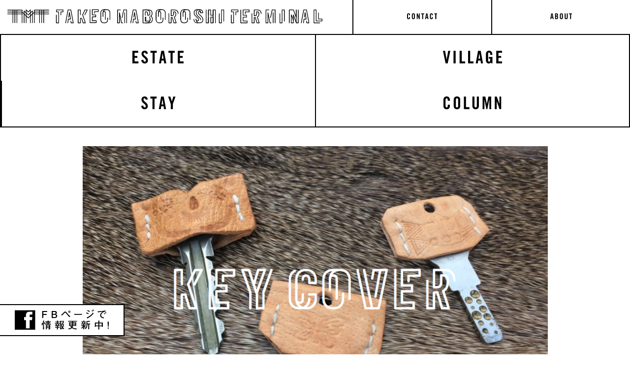

--- FILE ---
content_type: text/html; charset=UTF-8
request_url: https://takeomaboroshi.com/village/maboroshivillagereport4/
body_size: 5097
content:
<!DOCTYPE html>
<html lang="ja">
<head>
<meta charset="UTF-8">
<meta name="viewport" content="width=device-width, initial-scale=1, minimum-scale=1, maximum-scale=1, user-scalable=no">
<!-- <link href="https://takeomaboroshi.com/cms/wp-content/themes/tmt-theme/css/style.css" rel="stylesheet"> -->
<script src="https://code.jquery.com/jquery-2.2.4.min.js" integrity="sha256-BbhdlvQf/xTY9gja0Dq3HiwQF8LaCRTXxZKRutelT44=" crossorigin="anonymous"></script>
<script src="https://cdnjs.cloudflare.com/ajax/libs/picturefill/3.0.2/picturefill.min.js"></script>
<script src='//takeomaboroshi.com/cms/wp-content/cache/wpfc-minified/7w738mnc/4il78.js' type="text/javascript"></script>
<!-- <script src="https://takeomaboroshi.com/cms/wp-content/themes/tmt-theme/js/owl.carousel.min.js"></script> -->
<!-- <script src="https://takeomaboroshi.com/cms/wp-content/themes/tmt-theme/js/owl.carousel2.thumbs.min.js"></script> -->
<!-- <script src="https://takeomaboroshi.com/cms/wp-content/themes/tmt-theme/js/jquery.tile.min.js"></script> -->
<!-- <script src="https://takeomaboroshi.com/cms/wp-content/themes/tmt-theme/js/jquery.pjax.js"></script> -->
<!-- <script src="https://takeomaboroshi.com/cms/wp-content/themes/tmt-theme/js/script.js"></script> -->
<!-- <link href="https://takeomaboroshi.com/cms/wp-content/themes/tmt-theme/css/domain.css" rel="stylesheet"> -->
<link rel="stylesheet" type="text/css" href="//takeomaboroshi.com/cms/wp-content/cache/wpfc-minified/m0nwd34c/4il78.css" media="all"/>
<title>MABOROSHI VILLAGE「1月28日開催　冬のアウトドアスクール 1泊2日 ～狩猟女子と一緒にイノシシ皮製のキーヘッドを作ろう！～」フォトレポート &#8211; TMT</title>
<link rel='dns-prefetch' href='//platform-api.sharethis.com' />
<link rel='dns-prefetch' href='//s.w.org' />
<link rel="alternate" type="application/rss+xml" title="TMT &raquo; MABOROSHI VILLAGE「1月28日開催　冬のアウトドアスクール 1泊2日 ～狩猟女子と一緒にイノシシ皮製のキーヘッドを作ろう！～」フォトレポート のコメントのフィード" href="https://takeomaboroshi.com/village/maboroshivillagereport4/feed/" />
<script type="text/javascript">
window._wpemojiSettings = {"baseUrl":"https:\/\/s.w.org\/images\/core\/emoji\/12.0.0-1\/72x72\/","ext":".png","svgUrl":"https:\/\/s.w.org\/images\/core\/emoji\/12.0.0-1\/svg\/","svgExt":".svg","source":{"concatemoji":"https:\/\/takeomaboroshi.com\/cms\/wp-includes\/js\/wp-emoji-release.min.js?ver=5.2.21"}};
!function(e,a,t){var n,r,o,i=a.createElement("canvas"),p=i.getContext&&i.getContext("2d");function s(e,t){var a=String.fromCharCode;p.clearRect(0,0,i.width,i.height),p.fillText(a.apply(this,e),0,0);e=i.toDataURL();return p.clearRect(0,0,i.width,i.height),p.fillText(a.apply(this,t),0,0),e===i.toDataURL()}function c(e){var t=a.createElement("script");t.src=e,t.defer=t.type="text/javascript",a.getElementsByTagName("head")[0].appendChild(t)}for(o=Array("flag","emoji"),t.supports={everything:!0,everythingExceptFlag:!0},r=0;r<o.length;r++)t.supports[o[r]]=function(e){if(!p||!p.fillText)return!1;switch(p.textBaseline="top",p.font="600 32px Arial",e){case"flag":return s([55356,56826,55356,56819],[55356,56826,8203,55356,56819])?!1:!s([55356,57332,56128,56423,56128,56418,56128,56421,56128,56430,56128,56423,56128,56447],[55356,57332,8203,56128,56423,8203,56128,56418,8203,56128,56421,8203,56128,56430,8203,56128,56423,8203,56128,56447]);case"emoji":return!s([55357,56424,55356,57342,8205,55358,56605,8205,55357,56424,55356,57340],[55357,56424,55356,57342,8203,55358,56605,8203,55357,56424,55356,57340])}return!1}(o[r]),t.supports.everything=t.supports.everything&&t.supports[o[r]],"flag"!==o[r]&&(t.supports.everythingExceptFlag=t.supports.everythingExceptFlag&&t.supports[o[r]]);t.supports.everythingExceptFlag=t.supports.everythingExceptFlag&&!t.supports.flag,t.DOMReady=!1,t.readyCallback=function(){t.DOMReady=!0},t.supports.everything||(n=function(){t.readyCallback()},a.addEventListener?(a.addEventListener("DOMContentLoaded",n,!1),e.addEventListener("load",n,!1)):(e.attachEvent("onload",n),a.attachEvent("onreadystatechange",function(){"complete"===a.readyState&&t.readyCallback()})),(n=t.source||{}).concatemoji?c(n.concatemoji):n.wpemoji&&n.twemoji&&(c(n.twemoji),c(n.wpemoji)))}(window,document,window._wpemojiSettings);
</script>
<style type="text/css">
img.wp-smiley,
img.emoji {
display: inline !important;
border: none !important;
box-shadow: none !important;
height: 1em !important;
width: 1em !important;
margin: 0 .07em !important;
vertical-align: -0.1em !important;
background: none !important;
padding: 0 !important;
}
</style>
<!-- <link rel='stylesheet' id='wp-block-library-css'  href='https://takeomaboroshi.com/cms/wp-includes/css/dist/block-library/style.min.css?ver=5.2.21' type='text/css' media='all' /> -->
<link rel="stylesheet" type="text/css" href="//takeomaboroshi.com/cms/wp-content/cache/wpfc-minified/k2da01dp/4il78.css" media="all"/>
<script>if (document.location.protocol != "https:") {document.location = document.URL.replace(/^http:/i, "https:");}</script><script type='text/javascript' src='//platform-api.sharethis.com/js/sharethis.js#product=ga'></script>
<link rel='https://api.w.org/' href='https://takeomaboroshi.com/wp-json/' />
<link rel="EditURI" type="application/rsd+xml" title="RSD" href="https://takeomaboroshi.com/cms/xmlrpc.php?rsd" />
<link rel="wlwmanifest" type="application/wlwmanifest+xml" href="https://takeomaboroshi.com/cms/wp-includes/wlwmanifest.xml" /> 
<link rel='prev' title='MABOROSHI VILLAGE「3月10日開催　春のアウトドアスクール　 〜アウトドアの環境でいつもの仕事をしてみよう！〜」フォトレポート' href='https://takeomaboroshi.com/village/maboroshivillagereport6/' />
<link rel='next' title='MABOROSHI VILLAGE「3月11日開催　春のアウトドアスクール ～宇宙科学館の大きなガラスにペインティングアートを描こう～」フォトレポート' href='https://takeomaboroshi.com/village/maboroshivillagereport7/' />
<meta name="generator" content="WordPress 5.2.21" />
<link rel="canonical" href="https://takeomaboroshi.com/village/maboroshivillagereport4/" />
<link rel='shortlink' href='https://takeomaboroshi.com/?p=973' />
<link rel="alternate" type="application/json+oembed" href="https://takeomaboroshi.com/wp-json/oembed/1.0/embed?url=https%3A%2F%2Ftakeomaboroshi.com%2Fvillage%2Fmaboroshivillagereport4%2F" />
<link rel="alternate" type="text/xml+oembed" href="https://takeomaboroshi.com/wp-json/oembed/1.0/embed?url=https%3A%2F%2Ftakeomaboroshi.com%2Fvillage%2Fmaboroshivillagereport4%2F&#038;format=xml" />
<script src="//www.google.com/recaptcha/api.js"></script>
<script type="text/javascript">
jQuery(function() {
// reCAPTCHAの挿入
jQuery( '.mw_wp_form_input button, .mw_wp_form_input input[type="submit"]' ).before( '<div data-callback="syncerRecaptchaCallback" data-sitekey="6LeG21sUAAAAAEKPneWpe24QqfFubz4xIrbb7V1Y" class="g-recaptcha"></div>' );
// [input] Add disabled to input or button
jQuery( '.mw_wp_form_input button, .mw_wp_form_input input[type="submit"]' ).attr( "disabled", "disabled" );
// [confirm] Remove disabled
jQuery( '.mw_wp_form_confirm input, .mw_wp_form_confirm select, .mw_wp_form_confirm textarea, .mw_wp_form_confirm button' ).removeAttr( 'disabled' );
});
// reCAPTCHA Callback
function syncerRecaptchaCallback( code ) {
if(code != "") {
jQuery( '.mw_wp_form_input button, .mw_wp_form_input input[type="submit"]' ).removeAttr( 'disabled' );
}
}
</script>
<style type="text/css">
.g-recaptcha { margin: 20px 0 15px; }</style>
</head>
</html><body data-rsssl=1>
<header class="header-top">
<p class="logomark">
<a href="https://takeomaboroshi.com/">
<img src="https://takeomaboroshi.com/cms/wp-content/themes/tmt-theme/img/tmt_img_logo01.svg" srcset="https://takeomaboroshi.com/cms/wp-content/themes/tmt-theme/img/tmt_img_logo01.svg 320w, https://takeomaboroshi.com/cms/wp-content/themes/tmt-theme/img/tmt_img_logo02.svg 640w" alt="TAKEO MABOROSHI TERMINAL" height="36">
</a>
</p>
<nav class="nav-sub">
<a href="https://takeomaboroshi.com/about/" class="link-about pjax-content"><img src="https://takeomaboroshi.com/cms/wp-content/themes/tmt-theme/img/tmt_btn_about.svg" height="12"></a>
<a href="https://takeomaboroshi.com/contact/"><img src="https://takeomaboroshi.com/cms/wp-content/themes/tmt-theme/img/tmt_btn_contact.svg" height="12"></a>
</nav>
</header>
<div id="pjax-content">
<section class="contents home">
<nav class="menu-cat ">
<a href="https://takeomaboroshi.com/estate/" ><span><img src="https://takeomaboroshi.com/cms/wp-content/themes/tmt-theme/img/tmt_btn_estate.svg" alt="estate" height="26"></span></a>
<a href="https://takeomaboroshi.com/village/" ><span><img src="https://takeomaboroshi.com/cms/wp-content/themes/tmt-theme/img/tmt_btn_village.svg" alt="VILLAGE" height="26"></span></a>
<a href="https://takeomaboroshi.com/stay/" ><span><img src="https://takeomaboroshi.com/cms/wp-content/themes/tmt-theme/img/tmt_btn_stay.svg" alt="STAY" height="26"></span></a>
<a href="https://takeomaboroshi.com/column/" ><span><img src="https://takeomaboroshi.com/cms/wp-content/themes/tmt-theme/img/tmt_btn_column.svg" alt="COLUMN" height="26"></span></a>
</nav>
</section>
<article class="content">
<div class="img-thumb"> <img src="https://takeomaboroshi.com/cms/wp-content/uploads/2017/03/d21660436dbab4a25e50b0eb9bbf1ce3.png"></div>
<div class="texts">
<p class="date">2017.03.26</p>
<h1 class="caption-article">MABOROSHI VILLAGE「1月28日開催　冬のアウトドアスクール 1泊2日 ～狩猟女子と一緒にイノシシ皮製のキーヘッドを作ろう！～」フォトレポート</h1>
<div class="text-main">
<p>佐賀県武雄市のまちづくりプロジェクト「TAKEO MABOROSHI TERMINAL」のプログラムのひとつである「MABOROSHI VILLAGE」では、豊かな自然環境の中で、テントの張り方や火のおこし方、アウトドアクッキング等、アウトドアの基礎を学び、楽しめる滞在体験型プログラム「OUTDOOR SCHOOL」を不定期に開催しています。<br />
&nbsp;<br />
本フォトレポートでは、2017年1月28日-29日に保養村のもよおし広場で開催した第４回目の「OUTDOOR SCHOOL～狩猟女子と一緒にイノシシ皮製のキーヘッドを作ろう！～」の様子を振り返ります。<br />
&nbsp;<br />
当日は雲ひとつない晴天。1月下旬という冬真っ只中にもかかわらず春のような陽気の中、アウトドアスクールが開催されました。テント設営、ランチタイム（メニューは武雄名物イノシシ肉のしゃぶしゃぶ！）を経て、福岡県糸島市の新米猟師・畠山千春さんのワークショップがスタート。自然とともに暮らすライフスタイルについてお話し頂いた後、イノシシ皮を使ったキーヘッドづくりへ。思い思いのデザインと好みの皮でキーヘッドを作り終わると、もうあたりは夕方…焚き火と夕食の下準備へ。この日はランチタイムとワークショップに続いて、地元の野菜を使ったぼたん鍋とイノシシ丼というイノシシづくしのディナータイム。賑々しく夕食をすませた後、恒例の焚き火を囲んだ穏やかな夜の時間を過ごして就寝しました。翌朝は毎週日曜日に開催されている武雄の朝市をめぐりながらの朝食。そして武雄温泉の名物「あつ湯」をご体験いただき、解散となりました。<br />
&nbsp;<br />
<a href="https://takeomaboroshi.com/cms/wp-content/uploads/2017/03/IMG_6984.jpg"><img src="https://takeomaboroshi.com/cms/wp-content/uploads/2017/03/IMG_6984-1024x768.jpg" alt="" width="1024" height="768" class="aligncenter size-large wp-image-975" srcset="https://takeomaboroshi.com/cms/wp-content/uploads/2017/03/IMG_6984-1024x768.jpg 1024w, https://takeomaboroshi.com/cms/wp-content/uploads/2017/03/IMG_6984-300x225.jpg 300w, https://takeomaboroshi.com/cms/wp-content/uploads/2017/03/IMG_6984-768x576.jpg 768w" sizes="(max-width: 1024px) 100vw, 1024px" /></a><br />
&nbsp;<br />
<a href="https://takeomaboroshi.com/cms/wp-content/uploads/2017/03/IMG_7186.jpg"><img src="https://takeomaboroshi.com/cms/wp-content/uploads/2017/03/IMG_7186-1024x768.jpg" alt="" width="1024" height="768" class="aligncenter size-large wp-image-976" srcset="https://takeomaboroshi.com/cms/wp-content/uploads/2017/03/IMG_7186-1024x768.jpg 1024w, https://takeomaboroshi.com/cms/wp-content/uploads/2017/03/IMG_7186-300x225.jpg 300w, https://takeomaboroshi.com/cms/wp-content/uploads/2017/03/IMG_7186-768x576.jpg 768w" sizes="(max-width: 1024px) 100vw, 1024px" /></a><br />
&nbsp;<br />
<a href="https://takeomaboroshi.com/cms/wp-content/uploads/2017/03/IMG_6997.jpg"><img src="https://takeomaboroshi.com/cms/wp-content/uploads/2017/03/IMG_6997-1024x768.jpg" alt="" width="1024" height="768" class="aligncenter size-large wp-image-977" srcset="https://takeomaboroshi.com/cms/wp-content/uploads/2017/03/IMG_6997-1024x768.jpg 1024w, https://takeomaboroshi.com/cms/wp-content/uploads/2017/03/IMG_6997-300x225.jpg 300w, https://takeomaboroshi.com/cms/wp-content/uploads/2017/03/IMG_6997-768x576.jpg 768w" sizes="(max-width: 1024px) 100vw, 1024px" /></a><br />
&nbsp;<br />
<a href="https://takeomaboroshi.com/cms/wp-content/uploads/2017/03/IMG_7037.jpg"><img src="https://takeomaboroshi.com/cms/wp-content/uploads/2017/03/IMG_7037-1024x768.jpg" alt="" width="1024" height="768" class="aligncenter size-large wp-image-978" srcset="https://takeomaboroshi.com/cms/wp-content/uploads/2017/03/IMG_7037-1024x768.jpg 1024w, https://takeomaboroshi.com/cms/wp-content/uploads/2017/03/IMG_7037-300x225.jpg 300w, https://takeomaboroshi.com/cms/wp-content/uploads/2017/03/IMG_7037-768x576.jpg 768w" sizes="(max-width: 1024px) 100vw, 1024px" /></a><br />
&nbsp;<br />
<a href="https://takeomaboroshi.com/cms/wp-content/uploads/2017/03/IMG_7071.jpg"><img src="https://takeomaboroshi.com/cms/wp-content/uploads/2017/03/IMG_7071-1024x768.jpg" alt="" width="1024" height="768" class="aligncenter size-large wp-image-979" srcset="https://takeomaboroshi.com/cms/wp-content/uploads/2017/03/IMG_7071-1024x768.jpg 1024w, https://takeomaboroshi.com/cms/wp-content/uploads/2017/03/IMG_7071-300x225.jpg 300w, https://takeomaboroshi.com/cms/wp-content/uploads/2017/03/IMG_7071-768x576.jpg 768w" sizes="(max-width: 1024px) 100vw, 1024px" /></a><br />
&nbsp;<br />
<a href="https://takeomaboroshi.com/cms/wp-content/uploads/2017/03/IMG_7083.jpg"><img src="https://takeomaboroshi.com/cms/wp-content/uploads/2017/03/IMG_7083-1024x768.jpg" alt="" width="1024" height="768" class="aligncenter size-large wp-image-980" srcset="https://takeomaboroshi.com/cms/wp-content/uploads/2017/03/IMG_7083-1024x768.jpg 1024w, https://takeomaboroshi.com/cms/wp-content/uploads/2017/03/IMG_7083-300x225.jpg 300w, https://takeomaboroshi.com/cms/wp-content/uploads/2017/03/IMG_7083-768x576.jpg 768w" sizes="(max-width: 1024px) 100vw, 1024px" /></a><br />
&nbsp;<br />
<a href="https://takeomaboroshi.com/cms/wp-content/uploads/2017/03/IMG_7100.jpg"><img src="https://takeomaboroshi.com/cms/wp-content/uploads/2017/03/IMG_7100-1024x768.jpg" alt="" width="1024" height="768" class="aligncenter size-large wp-image-981" srcset="https://takeomaboroshi.com/cms/wp-content/uploads/2017/03/IMG_7100-1024x768.jpg 1024w, https://takeomaboroshi.com/cms/wp-content/uploads/2017/03/IMG_7100-300x225.jpg 300w, https://takeomaboroshi.com/cms/wp-content/uploads/2017/03/IMG_7100-768x576.jpg 768w" sizes="(max-width: 1024px) 100vw, 1024px" /></a><br />
&nbsp;<br />
<a href="https://takeomaboroshi.com/cms/wp-content/uploads/2017/03/IMG_7106.jpg"><img src="https://takeomaboroshi.com/cms/wp-content/uploads/2017/03/IMG_7106-1024x768.jpg" alt="" width="1024" height="768" class="aligncenter size-large wp-image-982" srcset="https://takeomaboroshi.com/cms/wp-content/uploads/2017/03/IMG_7106-1024x768.jpg 1024w, https://takeomaboroshi.com/cms/wp-content/uploads/2017/03/IMG_7106-300x225.jpg 300w, https://takeomaboroshi.com/cms/wp-content/uploads/2017/03/IMG_7106-768x576.jpg 768w" sizes="(max-width: 1024px) 100vw, 1024px" /></a><br />
&nbsp;<br />
<a href="https://takeomaboroshi.com/cms/wp-content/uploads/2017/03/IMG_7109.jpg"><img src="https://takeomaboroshi.com/cms/wp-content/uploads/2017/03/IMG_7109-1024x768.jpg" alt="" width="1024" height="768" class="aligncenter size-large wp-image-983" srcset="https://takeomaboroshi.com/cms/wp-content/uploads/2017/03/IMG_7109-1024x768.jpg 1024w, https://takeomaboroshi.com/cms/wp-content/uploads/2017/03/IMG_7109-300x225.jpg 300w, https://takeomaboroshi.com/cms/wp-content/uploads/2017/03/IMG_7109-768x576.jpg 768w" sizes="(max-width: 1024px) 100vw, 1024px" /></a><br />
&nbsp;<br />
<a href="https://takeomaboroshi.com/cms/wp-content/uploads/2017/03/IMG_7150-1.jpg"><img src="https://takeomaboroshi.com/cms/wp-content/uploads/2017/03/IMG_7150-1-1024x768.jpg" alt="" width="1024" height="768" class="aligncenter size-large wp-image-985" srcset="https://takeomaboroshi.com/cms/wp-content/uploads/2017/03/IMG_7150-1-1024x768.jpg 1024w, https://takeomaboroshi.com/cms/wp-content/uploads/2017/03/IMG_7150-1-300x225.jpg 300w, https://takeomaboroshi.com/cms/wp-content/uploads/2017/03/IMG_7150-1-768x576.jpg 768w" sizes="(max-width: 1024px) 100vw, 1024px" /></a><br />
&nbsp;<br />
<a href="https://takeomaboroshi.com/cms/wp-content/uploads/2017/03/IMG_7164.jpg"><img src="https://takeomaboroshi.com/cms/wp-content/uploads/2017/03/IMG_7164-1024x768.jpg" alt="" width="1024" height="768" class="aligncenter size-large wp-image-986" srcset="https://takeomaboroshi.com/cms/wp-content/uploads/2017/03/IMG_7164-1024x768.jpg 1024w, https://takeomaboroshi.com/cms/wp-content/uploads/2017/03/IMG_7164-300x225.jpg 300w, https://takeomaboroshi.com/cms/wp-content/uploads/2017/03/IMG_7164-768x576.jpg 768w" sizes="(max-width: 1024px) 100vw, 1024px" /></a><br />
&nbsp;<br />
<a href="https://takeomaboroshi.com/cms/wp-content/uploads/2017/03/IMG_7170-1.jpg"><img src="https://takeomaboroshi.com/cms/wp-content/uploads/2017/03/IMG_7170-1-1024x768.jpg" alt="" width="1024" height="768" class="aligncenter size-large wp-image-987" srcset="https://takeomaboroshi.com/cms/wp-content/uploads/2017/03/IMG_7170-1-1024x768.jpg 1024w, https://takeomaboroshi.com/cms/wp-content/uploads/2017/03/IMG_7170-1-300x225.jpg 300w, https://takeomaboroshi.com/cms/wp-content/uploads/2017/03/IMG_7170-1-768x576.jpg 768w" sizes="(max-width: 1024px) 100vw, 1024px" /></a><br />
&nbsp;<br />
<a href="https://takeomaboroshi.com/cms/wp-content/uploads/2017/03/IMG_7136.jpg"><img src="https://takeomaboroshi.com/cms/wp-content/uploads/2017/03/IMG_7136-1024x768.jpg" alt="" width="1024" height="768" class="aligncenter size-large wp-image-988" srcset="https://takeomaboroshi.com/cms/wp-content/uploads/2017/03/IMG_7136-1024x768.jpg 1024w, https://takeomaboroshi.com/cms/wp-content/uploads/2017/03/IMG_7136-300x225.jpg 300w, https://takeomaboroshi.com/cms/wp-content/uploads/2017/03/IMG_7136-768x576.jpg 768w" sizes="(max-width: 1024px) 100vw, 1024px" /></a></p>
</div>
</div>
</article>

</div>
<p class="link-fb">
<a href="https://www.facebook.com/takeomaboroshi/" target="_blank" class="exc-pjax"><img src="https://takeomaboroshi.com/cms/wp-content/themes/tmt-theme/img/tmt_img_fb.svg" alt="FBページで情報更新中"></a>
</p>
<footer class="main-footer">
<div class="container">
<nav class="fnav">
<p class="items">
<a href="https://takeomaboroshi.com/estate/">ESTATE</a>
<a href="https://takeomaboroshi.com/village/">VILLAGE</a>
<a href="https://takeomaboroshi.com/stay/">STAY</a>
<a href="https://takeomaboroshi.com/column/">COLUMN</a>
<a href="https://takeomaboroshi.com/about/">ABOUT</a>
<a href="https://takeomaboroshi.com/contact/">CONTACT</a>
</p>
</nav>
</div>
</footer>
<script>
jQuery(document).ready(function () {
jQuery.post('https://takeomaboroshi.com?ga_action=googleanalytics_get_script', {action: 'googleanalytics_get_script'}, function(response) {
var s = document.createElement("script");
s.type = "text/javascript";
s.innerHTML = response;
jQuery("head").append(s);
});
});
</script><script type='text/javascript' src='https://takeomaboroshi.com/cms/wp-includes/js/wp-embed.min.js?ver=5.2.21'></script>
</body>
</html><!-- WP Fastest Cache file was created in 0.44516396522522 seconds, on 16-11-25 21:20:30 --><!-- via php -->

--- FILE ---
content_type: text/css
request_url: https://takeomaboroshi.com/cms/wp-content/cache/wpfc-minified/m0nwd34c/4il78.css
body_size: 4211
content:
a,ins{text-decoration:none}article,aside,details,figcaption,figure,footer,header,hgroup,hr,menu,nav,section{display:block}a,hr{padding:0}*,nav ul{list-style:none}body,html,input,select,textarea{font-family:'Pragati Narrow',"ヒラギノ角ゴ ProN","Hiragino Kaku Gothic ProN","游ゴシック Medium","游ゴシック体","Yu Gothic Medium",YuGothic,"メイリオ",Meiryo,"ＭＳ Ｐゴシック","MS PGothic",sans-serif}.owl-carousel,.owl-carousel .owl-item{-webkit-tap-highlight-color:transparent}*,.link-fb a{box-sizing:border-box}@font-face{font-family:'Pragati Narrow';font-style:normal;font-weight:400;src:local('Pragati Narrow'),local('PragatiNarrow-Regular'),url(https://fonts.gstatic.com/s/pragatinarrow/v3/vm8vdRf0T0bS1ffgsPB7WZ-mD274wNc.ttf) format('truetype')}abbr,address,article,aside,audio,b,blockquote,body,canvas,caption,cite,code,dd,del,details,dfn,div,dl,dt,em,fieldset,figcaption,figure,footer,form,h1,h2,h3,h4,h5,h6,header,hgroup,html,i,iframe,img,ins,kbd,label,legend,li,mark,menu,nav,object,ol,p,pre,q,samp,section,small,span,strong,sub,summary,sup,table,tbody,td,tfoot,th,thead,time,tr,ul,var,video{margin:0;padding:0;border:0;outline:0;font-size:100%;vertical-align:baseline;background:0 0}ins,mark{background-color:#ff9;color:#000}body{line-height:1}blockquote,q{quotes:none}blockquote:after,blockquote:before,q:after,q:before{content:'';content:none}a{margin:0;font-size:100%;vertical-align:baseline;background:0 0;-webkit-transition:all .3s ease;transition:all .3s ease;color:#000}mark{font-style:italic;font-weight:700}del{text-decoration:line-through}abbr[title],dfn[title]{border-bottom:1px dotted;cursor:help}table{border-collapse:collapse;border-spacing:0}hr{height:1px;border:0;border-top:1px solid #ccc;margin:1em 0}input,select{vertical-align:middle}input,select,textarea{-webkit-appearance:none;-moz-appearance:none;appearance:none;border:2px solid #000;padding:7.5px;margin-bottom:22.5px;font-size:14px;width:100%;max-width:960px;letter-spacing:.05em;outline:0}input[type=radio]{width:1rem;height:1rem;border-radius:1rem;position:relative;cursor:pointer}input[type=radio]+label{line-height:1rem;top:-.25rem;position:relative;cursor:pointer}input[type=radio]:checked:after{content:"●";position:absolute;left:.05rem;font-size:.75rem;top:-.125rem}textarea{height:12rem}select{background:url(//takeomaboroshi.com/cms/wp-content/themes/tmt-theme/img/tmt_img_arrow_sel03.svg) 99% 50% no-repeat;background-size:10px;max-width:50%}@media only screen and (max-width:640px){body,html{overflow-x:hidden}select{max-width:none}}input[type=submit]{cursor:pointer;padding:15px}input[type=submit]:hover{background:#fff}.container{overflow:hidden;max-width:640px;margin:0 auto}.header-top{border-bottom:2px solid #000;overflow:hidden}.header-top .logomark{width:55%;padding:15px 0 15px 15px;float:left}.header-top .logomark a{opacity:1}.breadcrumb a:hover,.header-top .logomark a:hover{opacity:.75}.header-top .logomark a img{max-width:50vw}@media only screen and (max-width:640px){.header-top .logomark{padding:19.13px 0 15px 15px}.header-top .logomark a{background:url(//takeomaboroshi.com/cms/wp-content/themes/tmt-theme/img/tmt_img_logo01.svg) no-repeat;height:30px;width:100%;background-size:contain;display:block}.header-top .logomark a img{display:none}}.header-top .nav-sub{width:45%;float:right;overflow:hidden}.header-top .nav-sub a{border-left:2px solid #000;display:block;text-align:center;padding:26.25px 0;width:49%;float:right;background:#fff}.header-top .nav-sub a:hover{background:rgba(0,0,0,.15)}.header-top+*{padding-bottom:2rem}@media only screen and (max-width:640px){.header-top+*{padding-bottom:.5rem}}.breadcrumb{padding:7.5px 15px}.breadcrumb>*{padding:7.5px 0;display:inline-block}.breadcrumb a:after{content:"";background:url(//takeomaboroshi.com/cms/wp-content/themes/tmt-theme/img/tmt_img_arrow_l01.svg) 50% 50% no-repeat;width:14px;height:14px;margin:0 1.88px;background-size:contain;display:inline-block;vertical-align:-.15rem}.breadcrumb a:hover:after{opacity:1}.date{font-size:15px;color:#999;letter-spacing:.1em;display:block;margin-bottom:7.5px}.owl-carousel{display:none;width:100%;position:relative;z-index:1}.owl-carousel .owl-stage{position:relative;-ms-touch-action:pan-Y;touch-action:manipulation;-moz-backface-visibility:hidden}.owl-carousel .owl-stage:after{content:".";display:block;clear:both;visibility:hidden;line-height:0;height:0}.owl-carousel .owl-stage-outer{position:relative;overflow:hidden;-webkit-transform:translate3d(0,0,0)}.owl-carousel .owl-item,.owl-carousel .owl-wrapper{-webkit-backface-visibility:hidden;-moz-backface-visibility:hidden;-ms-backface-visibility:hidden;-webkit-transform:translate3d(0,0,0);-moz-transform:translate3d(0,0,0);-ms-transform:translate3d(0,0,0)}.owl-carousel .owl-item{position:relative;min-height:1px;float:left;-webkit-backface-visibility:hidden;-webkit-touch-callout:none}.owl-carousel .owl-item img{display:block;width:100%}.owl-carousel .owl-dots.disabled,.owl-carousel .owl-nav.disabled{display:none}.no-js .owl-carousel,.owl-carousel.owl-loaded{display:block}.owl-carousel .owl-dot,.owl-carousel .owl-nav .owl-next,.owl-carousel .owl-nav .owl-prev{cursor:pointer;-webkit-user-select:none;-moz-user-select:none;-ms-user-select:none;user-select:none}.owl-carousel .owl-nav button.owl-next,.owl-carousel .owl-nav button.owl-prev,.owl-carousel button.owl-dot{background:0 0;color:inherit;border:none;padding:0!important;font:inherit}.content .caption-article,.content .text-main{font-family:"ヒラギノ角ゴ ProN","Hiragino Kaku Gothic ProN","游ゴシック Medium","游ゴシック体","Yu Gothic Medium",YuGothic,"メイリオ",Meiryo,"ＭＳ Ｐゴシック","MS PGothic",sans-serif}.owl-carousel.owl-loading{opacity:0;display:block}.owl-carousel.owl-hidden{opacity:0}.owl-carousel.owl-refresh .owl-item{visibility:hidden}.owl-carousel.owl-drag .owl-item{-ms-touch-action:pan-y;touch-action:pan-y;-webkit-user-select:none;-moz-user-select:none;-ms-user-select:none;user-select:none}.owl-carousel.owl-grab{cursor:move;cursor:-webkit-grab;cursor:grab}.owl-carousel.owl-rtl{direction:rtl}.owl-carousel.owl-rtl .owl-item{float:right}.owl-carousel .animated{-webkit-animation-duration:1s;animation-duration:1s;-webkit-animation-fill-mode:both;animation-fill-mode:both}.owl-carousel .owl-animated-in{z-index:0}.owl-carousel .owl-animated-out{z-index:1}.owl-carousel .fadeOut{-webkit-animation-name:fadeOut;animation-name:fadeOut}@-webkit-keyframes fadeOut{0%{opacity:1}100%{opacity:0}}@keyframes fadeOut{0%{opacity:1}100%{opacity:0}}.owl-height{-webkit-transition:height .5s ease-in-out;transition:height .5s ease-in-out}.owl-carousel .owl-item .owl-lazy{opacity:0;-webkit-transition:opacity .4s ease;transition:opacity .4s ease}.owl-carousel .owl-item .owl-lazy:not([src]),.owl-carousel .owl-item .owl-lazy[src^=""]{max-height:0}.owl-carousel .owl-item img.owl-lazy{-webkit-transform-style:preserve-3d;transform-style:preserve-3d}.owl-carousel .owl-video-wrapper{position:relative;height:100%;background:#000}.owl-carousel .owl-video-play-icon{position:absolute;height:80px;width:80px;left:50%;top:50%;margin-left:-40px;margin-top:-40px;background:url(//takeomaboroshi.com/cms/wp-content/themes/tmt-theme/css/owl.video.play.png) no-repeat;cursor:pointer;z-index:1;-webkit-backface-visibility:hidden;-webkit-transition:-webkit-transform .1s ease;transition:-webkit-transform .1s ease;transition:transform .1s ease;transition:transform .1s ease,-webkit-transform .1s ease}.owl-carousel .owl-video-play-icon:hover{-webkit-transform:scale(1.3,1.3);-ms-transform:scale(1.3,1.3);transform:scale(1.3,1.3)}.owl-carousel .owl-video-playing .owl-video-play-icon,.owl-carousel .owl-video-playing .owl-video-tn{display:none}.owl-carousel .owl-video-tn{opacity:0;height:100%;background-position:center center;background-repeat:no-repeat;background-size:contain;-webkit-transition:opacity .4s ease;transition:opacity .4s ease}.owl-carousel .owl-video-frame{position:relative;z-index:1;height:100%;width:100%}.slider{margin-bottom:-22.5px}.slider .item a{position:relative;display:block}.slider .item a img{width:100%}.slider .item a .caption-slide{position:absolute;bottom:64.95px;width:24rem;left:50%;margin-left:-12rem;background:#fff;padding:.5rem;text-align:center}@media only screen and (max-width:410px){.slider .item a .caption-slide{bottom:51px;max-width:90vw;margin-left:-45vw}}.owl-carousel .owl-dots{position:relative;top:-45px;text-align:center}@media only screen and (max-width:640px){.owl-carousel .owl-dots{top:-37.5px}}.owl-carousel .owl-dots .owl-dot{position:relative;z-index:10;display:inline-block;margin:0 7.5px}.owl-carousel .owl-dots .owl-dot span{width:10px;height:10px;background:#f2f2f2;opacity:.75;display:inline-block;border-radius:10px}.owl-carousel .owl-dots .owl-dot.active span{background:#666}.owl-carousel .owl-nav>button{background-color:transparent;background-size:contain;position:absolute;top:50%;margin-top:-32px;outline:0}.owl-carousel .owl-nav>button.owl-prev{background:url(//takeomaboroshi.com/cms/wp-content/themes/tmt-theme/img/tmt_img_arrow_l03.svg) 50% 50% no-repeat;width:18px;height:32px;left:15px}.owl-carousel .owl-nav>button.owl-next{background:url(//takeomaboroshi.com/cms/wp-content/themes/tmt-theme/img/tmt_img_arrow_r03.svg) 50% 50% no-repeat;width:18px;height:32px;right:15px}.owl-carousel .owl-item img{-webkit-transform-style:inherit;transform-style:inherit}.owl-carousel .thumb-wrapper{position:relative;overflow:hidden}.owl-carousel .thumb-wrapper>p{background-color:transparent;background-size:contain;position:absolute;top:50%;margin-top:-14px;width:12px;height:28px;cursor:pointer}.owl-carousel .thumb-wrapper>p.thumb-prev{background:url(//takeomaboroshi.com/cms/wp-content/themes/tmt-theme/img/tmt_img_arrow_l03.svg) 50% 50% no-repeat;left:15px}.owl-carousel .thumb-wrapper>p.thumb-next{background:url(//takeomaboroshi.com/cms/wp-content/themes/tmt-theme/img/tmt_img_arrow_r03.svg) 50% 50% no-repeat;right:15px}.owl-carousel .thumb-wrapper:after{content:"";width:30px}.owl-carousel .owl-thumbs{text-align:center;display:-webkit-box;display:-webkit-flex;display:-ms-flexbox;display:flex;-webkit-box-align:center;-webkit-align-items:center;-ms-flex-align:center;align-items:center;overflow-x:scroll;-webkit-overflow-scrolling:touch;-ms-overflow-style:-ms-autohiding-scrollbar;padding-right:30px}.list,.menu-cat{overflow:hidden}.owl-carousel .owl-thumb-item{border:2px solid transparent;cursor:pointer;background:0 0;outline:0;-webkit-transition:all .5s ease;transition:all .5s ease;width:17.5%}.owl-carousel .owl-thumb-item:first-child{margin-left:30px}@media only screen and (max-width:980px){.owl-carousel .owl-thumb-item{min-width:12.5vw}}@media only screen and (max-width:475px){.owl-carousel .owl-thumb-item{min-width:22.5vw}}.owl-carousel .owl-thumb-item img{border:2px solid transparent;width:100%;height:auto;vertical-align:middle}.owl-carousel .owl-thumb-item.active img{border-color:#000}.menu-cat{border:2px solid #000;z-index:10;position:relative;background:#fff}.menu-cat a{float:left;width:25%;border-left:2px solid #000;background:#fff}.menu-cat a:first-child{border-left:none}.menu-cat a span{padding:22.5px 0;margin:7.5px;display:block;text-align:center;border:2px solid transparent}.list>li a,.menu-cat a.active span,.menu-cat a:hover span{border:2px solid #000}.menu-cat a:hover{background:rgba(0,0,0,.15)}.list{padding:0 7.5px 7.5px 0;max-width:960px;margin:0 auto}.list>li{float:left;padding:7.5px 0 0 7.5px;width:50%}.list>li a{display:block}.list>li a img{width:100%}@media only screen and (min-width:641px){.list>li a:hover{opacity:.85}}.list>li .info{padding:15px}.list>li .info .caption-list{font-size:19px;line-height:1.5;font-weight:700}@media only screen and (max-width:640px){.owl-carousel .owl-thumb-item{min-width:27.5vw}.menu-cat a img{height:12px}.list>li .info .caption-list{font-size:16px}}.desc-cat{padding:30px 0 22.5px;max-width:33rem;margin:0 auto;font-size:20px;line-height:1.75}@media only screen and (max-width:640px){.desc-cat{padding:30px 30px 15px}.desc-cat br{display:none}}.author{margin:30px auto 15px;max-width:944px}@media only screen and (max-width:475px){.author{margin:30px auto 25.05px}}.author li{text-align:center;display:block}.author li a{opacity:1;-webkit-transition:all .5s ease;transition:all .5s ease}.author li a:hover{opacity:.5}.author li .thumb{border-radius:92px;display:inline-block;width:92px;height:92px;overflow:hidden}.author li .name-author{display:block;margin-top:7.5px}.author .center li{font-weight:700}.author .owl-nav>.owl-next,.author .owl-nav>.owl-prev{top:20px!important;border:2px solid #000!important;background-color:#fff!important;background-size:12px!important;width:27px!important;line-height:134.5px!important;display:block;padding:7.5px!important;height:150px!important;outline:0}@media only screen and (max-width:475px){.author .owl-nav>.owl-next,.author .owl-nav>.owl-prev{height:175px!important}}.author .owl-nav>.owl-next:hover,.author .owl-nav>.owl-prev:hover{background-color:#e0e0e0!important}.author .owl-nav>.owl-prev{left:0!important}.author .owl-nav>.owl-next{right:0!important}.author2 li a{opacity:.5;-webkit-transition:all .5s ease;transition:all .5s ease;color:#999}.author2 .center li a,.author2 li a:hover{opacity:1;color:#000}.content{max-width:960px;margin:0 auto}@media only screen and (min-width:641px){.content{padding:7.5px}.content .img-thumb{margin-top:30px}.about{text-align:center}}.content .img-thumb img{width:100%;height:auto}.content .texts{margin:15px 0}@media only screen and (max-width:640px){.content .texts{margin:15px}}.content .date{margin-top:30px}.content .caption-article{margin-top:30px;font-size:24px;line-height:1.5}.content .text-main{margin-top:30px;line-height:1.75}@media only screen and (max-width:640px){.content .text-main{margin-top:15px}}.content .text-main>*{margin-bottom:2rem}.content .text-main h2{font-size:20px;background-color:#FFF000;display:inline-block}.content .wp-caption{display:block;font-size:14px;color:#777;max-width:100%}.content img{max-width:100%;height:auto}.about .caption-article{font-family:'Pragati Narrow',"ヒラギノ角ゴ ProN","Hiragino Kaku Gothic ProN","游ゴシック Medium","游ゴシック体","Yu Gothic Medium",YuGothic,"メイリオ",Meiryo,"ＭＳ Ｐゴシック","MS PGothic",sans-serif;font-size:30px;letter-spacing:.1rem}@media only screen and (min-width:641px){.about .caption-article{margin-top:60px}}.about .text-main{font-family:"ヒラギノ角ゴ ProN","Hiragino Kaku Gothic ProN","游ゴシック Medium","游ゴシック体","Yu Gothic Medium",YuGothic,"メイリオ",Meiryo,"ＭＳ Ｐゴシック","MS PGothic",sans-serif;text-align:left}@media only screen and (max-width:960px){.about .text-main{max-width:640px;margin-left:auto;margin-right:auto}}@media only screen and (max-width:640px){.about .text-main br{display:none}}.about .text-main h1{font-size:20px;margin-bottom:.4rem}.about .text-main h2,.about .text-main h3{margin-bottom:.4rem}.about .text-main .sub{display:block;font-size:14px;color:#777}.mw_wp_form .organizer,.mw_wp_form dl{margin-top:1.5em}.mw_wp_form .organizer a{text-decoration:underline}.mw_wp_form .organizer a:hover{text-decoration:none}.mw_wp_form .mwform-radio-field input{margin-bottom:0;padding:0 7.5px 0 0;vertical-align:bottom}.mw_wp_form .mwform-radio-field label{margin-bottom:22.5px;display:inline-block}.home .slider .item a>span{background-repeat:none;background-position:50% 50%;background-size:cover;display:block;width:100%;height:0;padding-top:40%}@media only screen and (max-width:640px){.home .slider .item a>span{padding-top:80%}}.link-fb{position:relative;z-index:20}.link-fb a{border:2px solid #000;background:#fff;border-left:none;padding:9.5px 30px 7.5px 45px;width:268px;display:block;position:fixed;left:-15px;bottom:37.5px;z-index:100}.link-fb a:hover{left:0}@media only screen and (max-width:640px){.link-fb a{width:100%;bottom:0;left:0;border-right:none;border-bottom:none;padding:.5rem}.link-fb a img{width:50%;margin:0 auto;display:block;max-width:160px}}.home-menu-cat{border-top:2px solid #000!important}.main-footer{padding:1rem 0;border-top:2px solid #000;text-align:center}.main-footer p{font-size:.75rem}.main-footer p:last-child{margin-bottom:4rem}.main-footer p.items{font-size:1rem;display:-webkit-box;display:-webkit-flex;display:-ms-flexbox;display:flex;-webkit-justify-content:space-around;-ms-flex-pack:distribute;justify-content:space-around}@media only screen and (min-width:641px){.link-fb.hide a{left:-300px}.main-footer p.items{margin-bottom:0!important}}@media only screen and (max-width:640px){.main-footer{padding:0}.main-footer p.items{margin:0 0 4.3rem;display:block}.main-footer p.items a{display:block;width:100%;padding:1rem;border-bottom:2px solid #000}.main-footer p.items a:last-child{border-bottom:none}}.main-footer p.items+p{margin-top:1rem}.content.estate{padding:0}.content.estate .img-thumb{margin:30px 30px 60px}@media only screen and (max-width:640px){.content.estate .img-thumb{margin:15px 15px 30px}}.content.estate .texts{margin:15px 0}.content.estate .texts .caption-article{border-top:2px solid #000;border-bottom:2px solid #000;padding:15px 30px;margin-top:0}.content.estate .texts .caption-article+*{margin:30px}@media only screen and (max-width:640px){.content.estate .texts .caption-article{padding:15px}.content.estate .texts .caption-article+*{margin:15px}}.content.estate .texts .spec{display:-webkit-box;display:-webkit-flex;display:-ms-flexbox;display:flex;-webkit-box-pack:center;-webkit-justify-content:center;-ms-flex-pack:center;justify-content:center;-webkit-flex-wrap:wrap;-ms-flex-wrap:wrap;flex-wrap:wrap;-webkit-box-align:center;-webkit-align-items:center;-ms-flex-align:center;align-items:center}.content.estate .texts .spec>dd,.content.estate .texts .spec>dt{margin-bottom:15px}.content.estate .texts .spec>dd:last-of-type,.content.estate .texts .spec>dt:last-of-type{margin-bottom:0}.content.estate .texts .spec>dt{border:2px solid #000;padding:15px;-webkit-flex-basis:25%;-ms-flex-preferred-size:25%;flex-basis:25%;text-align:center}@media only screen and (max-width:640px){.content.estate .texts .spec>dt{-webkit-flex-basis:30%;-ms-flex-preferred-size:30%;flex-basis:30%}}.content.estate .texts .spec>dd{padding-left:15px;-webkit-flex-basis:75%;-ms-flex-preferred-size:75%;flex-basis:75%}@media only screen and (max-width:640px){.content.estate .texts .spec>dd{-webkit-flex-basis:70%;-ms-flex-preferred-size:70%;flex-basis:70%}}.content.estate .texts .text-main p{margin-bottom:15px}.content.estate .texts.form dt{margin-bottom:7.5px;line-height:1.5}.content.estate .texts.form .btn-submit:hover{background:#000;color:#fff}.content.estate .texts.form .title-middle{margin:15px 0}.menu-cat {
border-top: none;
}
.menu-cat a {
width: 50%;
}
.main-footer p{
text-align: center;
font-size:12px;
margin: 1em 0;
} .owl-carousel {
width: 1px;
min-width: 100%;
}

--- FILE ---
content_type: text/plain
request_url: https://www.google-analytics.com/j/collect?v=1&_v=j102&a=2081761307&t=pageview&_s=1&dl=https%3A%2F%2Ftakeomaboroshi.com%2Fvillage%2Fmaboroshivillagereport4%2F&ul=en-us%40posix&dt=MABOROSHI%20VILLAGE%E3%80%8C1%E6%9C%8828%E6%97%A5%E9%96%8B%E5%82%AC%E3%80%80%E5%86%AC%E3%81%AE%E3%82%A2%E3%82%A6%E3%83%88%E3%83%89%E3%82%A2%E3%82%B9%E3%82%AF%E3%83%BC%E3%83%AB%201%E6%B3%8A2%E6%97%A5%20%EF%BD%9E%E7%8B%A9%E7%8C%9F%E5%A5%B3%E5%AD%90%E3%81%A8%E4%B8%80%E7%B7%92%E3%81%AB%E3%82%A4%E3%83%8E%E3%82%B7%E3%82%B7%E7%9A%AE%E8%A3%BD%E3%81%AE%E3%82%AD%E3%83%BC%E3%83%98%E3%83%83%E3%83%89%E3%82%92%E4%BD%9C%E3%82%8D%E3%81%86%EF%BC%81%EF%BD%9E%E3%80%8D%E3%83%95%E3%82%A9%E3%83%88%E3%83%AC%E3%83%9D%E3%83%BC%E3%83%88%20%E2%80%93%20TMT&sr=1280x720&vp=1280x720&_u=IEBAAEABAAAAACAAI~&jid=2076632815&gjid=663220288&cid=164785042.1763374001&tid=UA-90879121-1&_gid=2016889516.1763374001&_r=1&_slc=1&z=572063037
body_size: -287
content:
2,cG-CFL5VY0B93

--- FILE ---
content_type: image/svg+xml
request_url: https://takeomaboroshi.com/cms/wp-content/themes/tmt-theme/img/tmt_btn_stay.svg
body_size: 100
content:
<svg xmlns="http://www.w3.org/2000/svg" viewBox="0 0 69.41 25.97"><title>tmt_btn_stay</title><g id="レイヤー_2" data-name="レイヤー 2"><g id="レイヤー_1-2" data-name="レイヤー 1"><path d="M9,6.58c-.18-2.17-1.33-2.8-2.31-2.8-1.4,0-2.17.91-2.17,2.48,0,4.31,8.82,6.37,8.82,13.23,0,4.17-2.8,6.48-6.86,6.48S.18,22.75,0,19l4.13-.6c.17,2.56,1.19,3.82,2.59,3.82a2.23,2.23,0,0,0,2.52-2.31c0-5-8.82-6.34-8.82-13.58,0-4,2.45-6.3,6.72-6.3,3.54,0,5.64,2.56,6,6.13Z"/><path d="M22.68,4.13h-4.2V.35H31.22V4.13H27V25.62H22.68Z"/><path d="M39.79,25.62h-4.2L40.25.35h5.39L50.3,25.62H46.1L45.33,20H40.56Zm1.4-9.38h3.5L43,5.39h-.07Z"/><path d="M64.15,25.62H59.81V15.12L54.56.35H59L62,10h.07L65,.35h4.41L64.15,15.12Z"/></g></g></svg>

--- FILE ---
content_type: image/svg+xml
request_url: https://takeomaboroshi.com/cms/wp-content/themes/tmt-theme/img/tmt_btn_estate.svg
body_size: 174
content:
<svg xmlns="http://www.w3.org/2000/svg" viewBox="0 0 103.46 25.97"><title>tmt_btn_estate</title><g id="レイヤー_2" data-name="レイヤー 2"><g id="レイヤー_1-2" data-name="レイヤー 1"><path d="M11.62.35V4.13H4.34v6.51h5.6v3.78H4.34v7.42h7.77v3.78H0V.35Z"/><path d="M31.08,6.13,27,6.58c-.14-1.85-1.08-2.8-2.31-2.8-1.4,0-2.17.91-2.17,2.45s1,2.87,3.08,4.55c5.08,4.1,5.74,6.48,5.74,8.72,0,4.06-2.66,6.47-6.86,6.47-3.64,0-6.3-2.76-6.51-7l4.13-.59c.18,2.59,1.19,3.81,2.63,3.81a2.21,2.21,0,0,0,2.48-2.31c0-1.71-1.08-3.22-3.08-4.83-3.85-3.11-5.74-5.21-5.74-8.75,0-4,2.45-6.3,6.69-6.3C28.42,0,30.63,2.28,31.08,6.13Z"/><path d="M49.14.35V4.13h-4.2V25.62H40.6V4.13H36.4V.35Z"/><path d="M63.56.35l4.66,25.27H64L63.25,20H58.48l-.77,5.6h-4.2L58.17.35Zm-2.73,5L59.12,16.24h3.5L60.9,5.39Z"/><path d="M85.29.35V4.13h-4.2V25.62H76.75V4.13h-4.2V.35Z"/><path d="M103,.35V4.13H95.69v6.51h5.6v3.78h-5.6v7.42h7.77v3.78H91.35V.35Z"/></g></g></svg>

--- FILE ---
content_type: image/svg+xml
request_url: https://takeomaboroshi.com/cms/wp-content/themes/tmt-theme/img/tmt_btn_village.svg
body_size: 155
content:
<svg xmlns="http://www.w3.org/2000/svg" viewBox="0 0 120.44 25.97"><title>tmt_btn_village</title><g id="レイヤー_2" data-name="レイヤー 2"><g id="レイヤー_1-2" data-name="レイヤー 1"><path d="M10.64.35h4.27L9.63,25.62H5.29L0,.35H4.27L7.42,17.89h.07Z"/><path d="M21.42,25.62V.35h4.34V25.62Z"/><path d="M33.85,25.62V.35h4.34V21.84H45v3.78Z"/><path d="M51,25.62V.35H55.3V21.84h6.83v3.78Z"/><path d="M70.8,25.62H66.6L71.26.35h5.39l4.66,25.27h-4.2L76.34,20H71.58Zm1.4-9.38h3.5L74,5.39h-.07Z"/><path d="M93.31,12.81h7.11V25.62h-2.1l-.81-1.89A5,5,0,0,1,93.13,26c-3.43,0-5.81-2.45-5.81-6.48v-13C87.32,2.91,89.42,0,93.7,0s6.51,3.15,6.51,6.93V8.54H96.08c0-3.78-.77-4.76-2.49-4.76-1,0-1.92.63-1.92,2.76v13c0,1.61.52,2.66,2,2.66,1.75,0,2.38-1,2.38-3.5V16.24H93.31Z"/><path d="M108.32,25.62V.35h11.62V4.13h-7.28v6.51h5.6v3.78h-5.6v7.42h7.77v3.78Z"/></g></g></svg>

--- FILE ---
content_type: image/svg+xml
request_url: https://takeomaboroshi.com/cms/wp-content/themes/tmt-theme/img/tmt_btn_column.svg
body_size: 213
content:
<svg xmlns="http://www.w3.org/2000/svg" viewBox="0 0 118.3 25.97"><title>tmt_btn_column</title><g id="レイヤー_2" data-name="レイヤー 2"><g id="レイヤー_1-2" data-name="レイヤー 1"><path d="M8.75,8.79v-2c0-2.14-1-3-2.1-3-1.75,0-2.31.91-2.31,2.8V19.39c0,1.89.56,2.8,2.31,2.8,1.57,0,2.1-.91,2.1-2.55v-3h4.34V19.5C13.09,23.07,11,26,6.65,26,2.1,26,0,23.07,0,19.5v-13C0,2.91,2.1,0,6.65,0,11,0,13.09,3.15,13.09,6.93V8.79Z"/><path d="M21,6.48C21,2.91,23.1,0,27.65,0S34.3,2.91,34.3,6.48v13c0,3.57-2.1,6.48-6.65,6.48S21,23.07,21,19.5Zm4.34,12.92c0,1.89.56,2.8,2.31,2.8S30,21.28,30,19.39V6.58c0-1.89-.56-2.8-2.31-2.8s-2.31.91-2.31,2.8Z"/><path d="M41.79,25.62V.35h4.34V21.84H53v3.78Z"/><path d="M59.11.35h4.34V19.43c0,1.85.74,2.76,2.31,2.76s2.31-.91,2.31-2.76V.35h4.34v18.9c0,4.34-2.52,6.72-6.65,6.72s-6.65-2.38-6.65-6.72Z"/><path d="M97.51.35V25.62H93.73V5.88h-.07L89.74,25.62h-2.1L83.72,5.88h-.07V25.62H79.87V.35h5.71l3.08,14.77h.07L91.81.35Z"/><path d="M105,25.62V.35h4l5.29,14.46h.07V.35h3.92V25.62h-3.78L109,9.84h-.07V25.62Z"/></g></g></svg>

--- FILE ---
content_type: image/svg+xml
request_url: https://takeomaboroshi.com/cms/wp-content/themes/tmt-theme/img/tmt_img_fb.svg
body_size: 3000
content:
<svg xmlns="http://www.w3.org/2000/svg" viewBox="0 0 179.88 38.46"><title>tmt_img_fb</title><g id="レイヤー_2" data-name="レイヤー 2"><g id="レイヤー_1-2" data-name="レイヤー 1"><path d="M0,1.45v37H39v-37ZM33.64,9.53H30.07c-1.25,0-1.69.68-1.69,1.61v3.21h5.26L33,20H28.37V35.84h-7V20H17.76V14.35h3.57V11.14c0-3.81,1.34-6.85,7-7h5.26Z"/><path d="M54.56,4.6V8.35H61v1.83H54.56v6H52.42V2.76H62V4.6Z"/><path d="M76.78,16.13H70.57V2.76h6.1c2,0,3.9,1,3.9,3.28A3,3,0,0,1,78.46,9a3.17,3.17,0,0,1,2.72,3.3C81.18,14.26,79.74,16.13,76.78,16.13ZM76,4.6H72.71V8.2H76c1.27,0,2.3-.48,2.3-1.81S77.09,4.6,76,4.6ZM76.51,10h-3.8V14.3h3.8A2.16,2.16,0,0,0,79,12.14C79,11,78.1,10,76.51,10Z"/><path d="M104.74,14.45a19.76,19.76,0,0,1-2.28-2.22c-.48-.53-1.25-1.37-1.45-1.61L97.56,6.45c-.37-.44-.64-.75-1.08-.75a2.22,2.22,0,0,0-1.18.7L92.81,8.94c-1.43,1.45-1.54,1.65-2.14,2.33a.84.84,0,0,1-.17.18L88.68,10a24.71,24.71,0,0,0,2.59-2.07L94,5.15a3.89,3.89,0,0,1,2.37-1.39A2.82,2.82,0,0,1,98.67,5l3.84,4.52A27,27,0,0,0,106.45,13Zm-.27-8.37a2.06,2.06,0,0,1-2.1-2,2.11,2.11,0,0,1,4.21,0A2.06,2.06,0,0,1,104.47,6.08Zm0-2.93a.92.92,0,0,0-.95.9.92.92,0,0,0,.95.9.9.9,0,1,0,0-1.79Z"/><path d="M123.5,9.94h-4.42c-.25,0-3.15,0-5.08.22v-2a39,39,0,0,0,5.08.22h4.42a42.68,42.68,0,0,0,5.08-.22v2A47.94,47.94,0,0,0,123.5,9.94Z"/><path d="M140.8,8.94a9.49,9.49,0,0,0-2.12-1.08c-1.39-.57-1.78-.7-2.22-.84l.83-1.56a26.81,26.81,0,0,1,4.36,2.07Zm-1.16,7.4c0,.22-.06.66-.41.66a.55.55,0,0,1-.33-.18L137.46,15a17.43,17.43,0,0,0,6.62-3.48,23.41,23.41,0,0,0,5.6-5.77l1.18,1.52C148.08,11.5,142.23,15.33,139.64,16.33ZM143,4.6a14.45,14.45,0,0,0-4.42-2.05L139.35,1a30.66,30.66,0,0,1,4.46,2.11ZM149,4a10.13,10.13,0,0,0-2.1-1.63l.87-.9A6.48,6.48,0,0,1,149.93,3ZM151,2.62c-.17-.15-2-1.5-2.3-1.67l1-1A22.77,22.77,0,0,1,152,1.67Z"/><path d="M172,4a9.46,9.46,0,0,0-5.81,4.16,5.24,5.24,0,0,0-.95,2.76c0,2.25,2.51,3.74,5.48,4l-.64,1.83c-6.1-1-6.76-4.36-6.76-5.79,0-1,.39-3.88,4.86-6.77A59.33,59.33,0,0,0,159.1,5.4l-.29-2.09a81.58,81.58,0,0,0,15-1.43V3.81A7,7,0,0,0,172,4Zm.68,5.15a8,8,0,0,0-2.24-1.43l.77-1a5.22,5.22,0,0,1,2.32,1.46Zm2-1.9a8.8,8.8,0,0,0-2.41-1.56l.85-1a6.27,6.27,0,0,1,2.32,1.45Z"/><path d="M52.9,29.9l-1.68-.6a10.2,10.2,0,0,0,.83-3.88,2.33,2.33,0,0,0,0-.49l1.66.29A12.15,12.15,0,0,1,52.9,29.9Zm12.62-1.43H61.9c-.66,0-2.45,0-3.76.11V27.09L57,27.59a10.22,10.22,0,0,0-1.1-2.67c0,.2,0,1,0,1.15v5.44c0,.79.08,5.46.17,6H53.81c0-.48.21-2.56.23-2.86,0-.49.17-2.82.17-3.17V26.07c0-.81,0-4.36,0-5.07l1.81.18c.33,0,.44.06.44.22s0,.18-.44.49c-.08,1-.1,1.1-.12,3l1.41-.71a8.38,8.38,0,0,1,1.37,2.71l-.37.17c.62,0,2.53.09,3.61.09h.95v-1h-.58a22.18,22.18,0,0,0-2.72.11V24.59a24.58,24.58,0,0,0,2.72.15h.58v-1H62c-.21,0-1.47,0-3.32.11v-1.5a33.1,33.1,0,0,0,3.32.11h.85c0-.49,0-1.13,0-1.48l2,.16c.08,0,.31,0,.31.2a.29.29,0,0,1-.17.26,2.87,2.87,0,0,0-.35.18c0,.09,0,.55,0,.68h.75c1.08,0,2.33,0,3.36-.11v1.5c-1.37-.07-2.66-.11-3.36-.11h-.77v1H65a26,26,0,0,0,2.72-.15v1.65A22.65,22.65,0,0,0,65,26.12h-.41v1h.95c.81,0,2.53,0,3.76-.11v1.56C68.15,28.5,66.28,28.47,65.53,28.47Zm-.75,9.21-.66-1.59c.42,0,1.24.09,1.52.09.12,0,.33,0,.39-.15v-.92H61.18c0,.38,0,2.05,0,2.4H59.43a5.55,5.55,0,0,0,.1-1.19c0-.18,0-1,0-1.21V32c0-.92,0-2.09,0-2.73l2.33.07h3.42c.39,0,2.12-.07,2.49-.07,0,.49-.06,2.18-.06,2.69V34.6c0,.29.08,1.58.08,1.83C67.78,37.31,67.4,37.71,64.77,37.68Zm1.25-7H61.18v1H66Zm0,2.22H61.18v1H66Z"/><path d="M84.91,27.86c-.37,1-.73,1.79-.87,2.09.39,0,1.54-.11,1.72-.15v1.63c-1.14-.07-2.78-.09-2.92-.09h-.42V33H83c.56,0,2.26-.05,2.78-.11v1.61c-.42,0-2.3-.13-2.68-.13h-.66a30.39,30.39,0,0,0,.19,3.26H80.53a10.49,10.49,0,0,0,.08-1.43c0-.51.1-1.32.1-1.83h-.62c-.27,0-1.45.05-1.68.07s-.54,0-1,.05V32.9a25.12,25.12,0,0,0,2.74.11h.56V31.34h-.62c-.29,0-1.31.07-2.68.2V29.8a13.11,13.11,0,0,0,1.74.15,15.61,15.61,0,0,0-1.06-2.09c-.25,0-.35,0-1.22.09V26.22c.81.09,2.18.15,3.15.15h.73V24.42h-.41c-.41,0-2.16.07-2.57.15V22.94c.6.09,2.37.13,3,.13,0-1,0-1.26,0-2.12l1.72.11c.37,0,.6,0,.6.31s-.25.37-.6.51c0,.27,0,.37,0,1.19h.42c1,0,2.47-.09,2.93-.13v1.63c-.21,0-.41-.05-.7-.07s-1.76-.07-2-.07h-.66v1.94h.81c.71,0,2.37-.07,3-.15V28A12.2,12.2,0,0,0,84.91,27.86Zm-4.77,0h-.29a18,18,0,0,1,1,2.12h1.52a22.08,22.08,0,0,0,.77-2.12ZM93.48,37.5a10.65,10.65,0,0,1-2.1-1.56,12.88,12.88,0,0,1-1.54,1.65L88.6,36.45c0,.4.06,1.08.06,1.19h-2c.12-1.17.17-5.16.17-5.68V25.65c0-.68-.1-3.53-.17-4.14a26.2,26.2,0,0,0,2.66.11h1.83c.68,0,1.16,0,2.64-.11-.1,2.8-.14,3.77-.77,4.56a2.67,2.67,0,0,1-2.14.84,6.92,6.92,0,0,1-.79-.05l-.77-1.72a13.13,13.13,0,0,0,1.64.17.72.72,0,0,0,.81-.49A7.79,7.79,0,0,0,92,22.94H88.41V27.7h2.66c.71,0,2.37-.05,3-.09a16.21,16.21,0,0,1-1.72,6.88,11.24,11.24,0,0,0,2.41,1.87Zm-5.08-8.41V32c0,1.43.08,2.88.17,4.3a9.77,9.77,0,0,0,1.66-1.65,11.32,11.32,0,0,1-1.68-4.76L90,29.24A9.48,9.48,0,0,0,91.22,33a12,12,0,0,0,1-3.94Z"/><path d="M113.48,22.92h-1.85v1.34h2.2c.62,0,2.66,0,3.63-.05,0,.46-.06,1.7-.06,2.16v2.33c0,.38.06,2.07.06,2.42-.93,0-2.28-.07-3.65-.07h-2.36a7.71,7.71,0,0,1-.89,2.73c1,.73,3.2,2.29,8.51,2.18l-1.14,1.76a13.41,13.41,0,0,1-2.55-.2,12.92,12.92,0,0,1-5.89-2.36,10.42,10.42,0,0,1-6,2.62L102.29,36c3.3-.22,4.65-.9,5.81-2.07a22.28,22.28,0,0,1-1.91-1.9l1.24-1c-.58,0-1,0-3.53.07.06-1.45.08-1.61.08-2.27V26.54c0-.57,0-1.68-.08-2.34,1.33.05,1.64.05,4.4.05h1.51V22.92h-2c-2.39,0-4.13,0-5.67.11V21.38c1.83.11,4.75.15,5.67.15h5.67c1.89,0,3.88-.06,5.77-.15V23C117.84,23,116.82,22.92,113.48,22.92Zm-3.69,2.75h-4.11V27h4.11Zm-4.11,2.69v1.34h4.07c0-.17,0-1.28,0-1.34Zm2.1,2.67a12.72,12.72,0,0,0,1.35,1.52,5.89,5.89,0,0,0,.52-1.52Zm7.88-2.67h-4c0,.57,0,.62,0,1.34h4.07Zm0-2.69h-4V27h4Z"/><path d="M133.37,28.16h-.58v1.67h.42a22.26,22.26,0,0,0,2.92-.15v1.68a24.4,24.4,0,0,0-3.11-.15,12.8,12.8,0,0,0,2.68,2l-1,1.37a9.26,9.26,0,0,1-1.91-1.46v.49c0,.48.1,3.26.13,3.81h-2c0-.48.14-2.56.16-3s0-.53,0-.71v-.35a14.5,14.5,0,0,1-2.88,2.82L126.75,35a9,9,0,0,0,2.41-1.74,9.71,9.71,0,0,0,1.6-2h-.39c-.62,0-1.93.05-2.88.16V29.68a27.26,27.26,0,0,0,2.88.15h.75V28.16h-.83a29,29,0,0,0-3.09.17V26.66c.83.09,1.76.13,2.61.15L129,24.27c-.69,0-.85,0-1.39.05V22.75a25.37,25.37,0,0,0,2.66.13h1c0-.18,0-.92-.06-1.85l2,.17a.25.25,0,0,1,.23.27c0,.17-.06.2-.44.44,0,.33,0,.38,0,1h.7a22.91,22.91,0,0,0,2.45-.13v1.5c-.17,0-.95,0-1.1-.05l-.87,2.58c.73,0,1.64-.06,2.37-.13v1.67C135.16,28.17,133.48,28.16,133.37,28.16Zm-2.72-4,.81,2.6h1.08l.83-2.6Zm11.74,4v4.62c0,1.56.08,3.09.17,4.65h-2.12a37.2,37.2,0,0,0,.21-4.85V28.19h-1.76v1.14a13,13,0,0,1-.73,4.39,7.7,7.7,0,0,1-3,3.44l-1.54-1.25a5.94,5.94,0,0,0,3.53-4.78c0-.26.12-1.5.12-1.89V24.71c0-.59-.08-2.44-.1-2.76a8.12,8.12,0,0,0,1.06.05,16,16,0,0,0,3.65-.4c.17-.05.91-.29,1.06-.33l1.2,1.19c.1.09.15.15.15.24,0,.27-.25.27-.37.27a1.17,1.17,0,0,1-.41-.09,14.6,14.6,0,0,1-4.65.57v3.24h3.44a13.33,13.33,0,0,0,2.1-.15v1.79A12.56,12.56,0,0,0,142.38,28.19Z"/><path d="M166.5,32.77c0-.49.06-.62.06-1h-4.71c0,.42,0,2.23,0,2.6,0,2,.06,2.38.13,3.22h-2.32a53.5,53.5,0,0,0,.21-5.82h-4.71c0,.24,0,.59.06,1h-2.1c.06-.79.1-2.11.1-2.93V27c0-.24,0-1.52-.06-2.31.93.07,3.22.11,4.19.11h2.51c0-2.64,0-2.93-.06-3.86l2.2.18c.19,0,.5.05.5.29s-.29.37-.64.57c0,.4,0,2.16,0,2.53v.29h1.93c1.62,0,3.26-.07,4.88-.18-.06.86-.06,1.74-.06,2.62v2.53c0,1.35,0,2.16.08,3Zm-6.6-6.39h-4.71v3.9h4.71Zm6.66,0h-4.71v3.9h4.71Z"/><path d="M179.88,22.92v4.8L179.41,33h-1.18l-.44-5.33v-4.8Zm0,11.48v1.89h-2.08V34.4Z"/></g></g></svg>

--- FILE ---
content_type: image/svg+xml
request_url: https://takeomaboroshi.com/cms/wp-content/themes/tmt-theme/img/tmt_img_logo02.svg
body_size: 1853
content:
<svg xmlns="http://www.w3.org/2000/svg" viewBox="0 0 1401.36 62.24"><title>tmt_img_logo02</title><g id="レイヤー_2" data-name="レイヤー 2"><g id="レイヤー_1-2" data-name="レイヤー 1"><line x1="1.48" y1="3.85" x2="65.5" y2="3.85" style="fill:none;stroke:#000;stroke-linecap:round;stroke-miterlimit:10;stroke-width:2.95016419291453px"/><line x1="1.48" y1="12.5" x2="65.5" y2="12.5" style="fill:none;stroke:#000;stroke-linecap:round;stroke-miterlimit:10;stroke-width:2.95016419291453px"/><line x1="1.48" y1="21.14" x2="65.5" y2="21.14" style="fill:none;stroke:#000;stroke-linecap:round;stroke-miterlimit:10;stroke-width:2.95016419291453px"/><line x1="42.55" y1="3.85" x2="42.55" y2="60.11" style="fill:none;stroke:#000;stroke-linecap:round;stroke-miterlimit:10;stroke-width:2.95016419291453px"/><line x1="33.49" y1="3.85" x2="33.49" y2="60.11" style="fill:none;stroke:#000;stroke-linecap:round;stroke-miterlimit:10;stroke-width:2.95016419291453px"/><line x1="24.43" y1="3.85" x2="24.43" y2="60.11" style="fill:none;stroke:#000;stroke-linecap:round;stroke-miterlimit:10;stroke-width:2.95016419291453px"/><line x1="83.6" y1="3.09" x2="83.6" y2="60.21" style="fill:none;stroke:#000;stroke-linecap:round;stroke-miterlimit:10;stroke-width:2.95016419291453px"/><line x1="74.54" y1="7.7" x2="74.54" y2="60.21" style="fill:none;stroke:#000;stroke-linecap:round;stroke-miterlimit:10;stroke-width:2.95016419291453px"/><line x1="65.48" y1="3.95" x2="65.48" y2="60.21" style="fill:none;stroke:#000;stroke-linecap:round;stroke-miterlimit:10;stroke-width:2.95016419291453px"/><line x1="120.32" y1="3.95" x2="120.32" y2="60.21" style="fill:none;stroke:#000;stroke-linecap:round;stroke-miterlimit:10;stroke-width:2.95016419291453px"/><line x1="111.27" y1="7.7" x2="111.27" y2="60.21" style="fill:none;stroke:#000;stroke-linecap:round;stroke-miterlimit:10;stroke-width:2.95016419291453px"/><line x1="102.21" y1="3.09" x2="102.21" y2="60.21" style="fill:none;stroke:#000;stroke-linecap:round;stroke-miterlimit:10;stroke-width:2.95016419291453px"/><polyline points="120.38 12.4 92.9 38.61 65.61 12.57" style="fill:none;stroke:#000;stroke-linecap:round;stroke-miterlimit:10;stroke-width:2.95016419291453px"/><polyline points="111.33 7.66 92.9 25.24 74.52 7.69" style="fill:none;stroke:#000;stroke-linecap:round;stroke-miterlimit:10;stroke-width:2.95016419291453px"/><polyline points="102.2 3.1 92.9 11.97 83.6 3.09" style="fill:none;stroke:#000;stroke-linecap:round;stroke-miterlimit:10;stroke-width:2.95016419291453px"/><line x1="120.32" y1="3.85" x2="184.35" y2="3.85" style="fill:none;stroke:#000;stroke-linecap:round;stroke-miterlimit:10;stroke-width:2.95016419291453px"/><line x1="120.32" y1="12.5" x2="184.35" y2="12.5" style="fill:none;stroke:#000;stroke-linecap:round;stroke-miterlimit:10;stroke-width:2.95016419291453px"/><line x1="120.32" y1="21.14" x2="184.35" y2="21.14" style="fill:none;stroke:#000;stroke-linecap:round;stroke-miterlimit:10;stroke-width:2.95016419291453px"/><line x1="161.4" y1="3.85" x2="161.4" y2="60.11" style="fill:none;stroke:#000;stroke-linecap:round;stroke-miterlimit:10;stroke-width:2.95016419291453px"/><line x1="152.33" y1="3.85" x2="152.33" y2="60.11" style="fill:none;stroke:#000;stroke-linecap:round;stroke-miterlimit:10;stroke-width:2.95016419291453px"/><line x1="143.27" y1="3.85" x2="143.27" y2="60.11" style="fill:none;stroke:#000;stroke-linecap:round;stroke-miterlimit:10;stroke-width:2.95016419291453px"/><path d="M227.91,25.5V11.7h-9.74V3.07h29.54V11.7H238V25.5m-10,0V60.77H217.87V25.5" style="fill:none;stroke:#000;stroke-linecap:round;stroke-linejoin:round;stroke-width:2.93790703951081px"/><path d="M268.85,60.77l2.41-17h4.14l5.4,0-1.33-8.52-3.23-20.67h-.16l-3.35,20.55m9.38,17.62,1.35,8h9.74L282.41,3.07h-12.5l-10.79,57.7" style="fill:none;stroke:#000;stroke-linecap:round;stroke-linejoin:round;stroke-width:2.93790703951081px"/><path d="M334.76,24.57,347,60.77H336.79l-6.5-20.58-5.43.12V60.77H314.79V3.07h10.06L325,24.41" style="fill:none;stroke:#000;stroke-linecap:round;stroke-linejoin:round;stroke-width:2.93790703951081px"/><polyline points="334.76 24.41 345.31 3.07 355.37 3.07 344.5 24.57" style="fill:none;stroke:#000;stroke-linecap:round;stroke-linejoin:round;stroke-width:2.93790703951081px"/><path d="M446.2,38.33V46c0,8.15-4.87,14.78-15.42,14.78S415.36,54.14,415.36,46V16.25m20.78,29.49V16.49c0-4.31-1.3-6.39-5.36-6.39s-5.36,2.08-5.36,6.39V32.34" style="fill:none;stroke:#000;stroke-linecap:round;stroke-linejoin:round;stroke-width:2.93790703951081px"/><path d="M425.5,16.25c0-8.15,4.87-14.78,15.42-14.78s15.42,6.63,15.42,14.78V46" style="fill:none;stroke:#000;stroke-linecap:round;stroke-linejoin:round;stroke-width:2.93790703951081px"/><path d="M425.5,46" style="fill:none;stroke:#000;stroke-linecap:round;stroke-linejoin:round;stroke-width:2.93790703951081px"/><path d="M415.36,46V16.25c0-8.15,4.87-14.78,15.42-14.78h8.41" style="fill:none;stroke:#000;stroke-linecap:round;stroke-linejoin:round;stroke-width:2.93790703951081px"/><path d="M377.5,25.3H393v8.63H377.61V50.87h18V59.5H367.55V1.8m10.06,8.63V25.3M394.49,1.8" style="fill:none;stroke:#000;stroke-linecap:round;stroke-linejoin:round;stroke-width:2.93790703951081px"/><polyline points="377.7 10.58 377.7 1.8 404.64 1.8 404.64 10.43 387.76 10.43 387.76 18.36" style="fill:none;stroke:#000;stroke-linecap:round;stroke-linejoin:round;stroke-width:2.93790703951081px"/><path d="M512.74,60.77h-4.87l-9.09-45.07h-.16V60.77h-8.77V3.07h13.23M522,60.77V15.69h-.16m-11.61,21.1h.16l7.14-33.73h13.23v57.7" style="fill:none;stroke:#000;stroke-linecap:round;stroke-linejoin:round;stroke-width:2.93790703951081px"/><path d="M558.4,60.77l2.41-17H565l5.4,0L569,35.25l-3.23-20.67h-.16l-3.35,20.55m9.38,17.62,1.35,8h9.74L572,3.07h-12.5l-10.79,57.7" style="fill:none;stroke:#000;stroke-linecap:round;stroke-linejoin:round;stroke-width:2.93790703951081px"/><path d="M894.48,35.19V60.77H884.42V3.07m30.84,0v57.7H905.19V35.19M894.48,3.07v23.5" style="fill:none;stroke:#000;stroke-linecap:round;stroke-linejoin:round;stroke-width:2.93790703951081px"/><path d="M915.26,60.77V35.19H905.19V60.77m-10.71,0V3.07h10.06v23.5h10.71V3.07h10.06v57.7" style="fill:none;stroke:#000;stroke-linecap:round;stroke-linejoin:round;stroke-width:2.93790703951081px"/><path d="M692.39,38.33V46c0,8.15-4.87,14.78-15.42,14.78S661.55,54.14,661.55,46V16.25m20.78,29.49V16.49c0-4.31-1.3-6.39-5.36-6.39s-5.36,2.08-5.36,6.39V32.34" style="fill:none;stroke:#000;stroke-linecap:round;stroke-linejoin:round;stroke-width:2.93790703951081px"/><path d="M671.69,16.25c0-8.15,4.87-14.78,15.42-14.78s15.42,6.63,15.42,14.78V46" style="fill:none;stroke:#000;stroke-linecap:round;stroke-linejoin:round;stroke-width:2.93790703951081px"/><path d="M671.69,46" style="fill:none;stroke:#000;stroke-linecap:round;stroke-linejoin:round;stroke-width:2.93790703951081px"/><path d="M661.55,46V16.25c0-8.15,4.87-14.78,15.42-14.78h8.41" style="fill:none;stroke:#000;stroke-linecap:round;stroke-linejoin:round;stroke-width:2.93790703951081px"/><path d="M802.15,38.33V46c0,8.15-4.87,14.78-15.42,14.78S771.31,54.14,771.31,46V16.25m20.78,29.49V16.49c0-4.31-1.3-6.39-5.36-6.39s-5.36,2.08-5.36,6.39V32.34" style="fill:none;stroke:#000;stroke-linecap:round;stroke-linejoin:round;stroke-width:2.93790703951081px"/><path d="M781.45,16.25c0-8.15,4.87-14.78,15.42-14.78s15.42,6.63,15.42,14.78V46" style="fill:none;stroke:#000;stroke-linecap:round;stroke-linejoin:round;stroke-width:2.93790703951081px"/><path d="M781.45,46" style="fill:none;stroke:#000;stroke-linecap:round;stroke-linejoin:round;stroke-width:2.93790703951081px"/><path d="M771.31,46V16.25c0-8.15,4.87-14.78,15.42-14.78h8.41" style="fill:none;stroke:#000;stroke-linecap:round;stroke-linejoin:round;stroke-width:2.93790703951081px"/><path d="M613.48,3.07h14.93C639.21,3.07,644,8.5,644,18.33c0,5-2.11,10.15-7,12.07,5.11,2.24,8.12,6.23,8.12,13.67,0,9.51-4.3,16.7-15.74,16.7H613.48m2.32-25.9-.07,17.74h12c5.36,0,7.3-3,7.3-8.87" style="fill:none;stroke:#000;stroke-linecap:round;stroke-linejoin:round;stroke-width:2.93790703951081px"/><path d="M623.76,19.37c0-5.36-2.11-8.15-6.57-8.15h-3.81V26.72m0,8.15V52.62h4.22" style="fill:none;stroke:#000;stroke-linecap:round;stroke-linejoin:round;stroke-width:2.93790703951081px"/><path d="M623.75,19.14v7.58h3.45c3.81,0,6.74-2.56,6.74-7.35v-1c0-9.83-4.91-15.26-15.7-15.26H603.31v57.7h15.91c11.44,0,15.74-7.19,15.74-16.7,0-4.72-1.21-8.06-3.41-10.44" style="fill:none;stroke:#000;stroke-linecap:round;stroke-linejoin:round;stroke-width:2.93790703951081px"/><path d="M739.6,19.48c0,.2,0,.4,0,.61,0,6.87-2,8.87-7.47,8.87h-3.57V19.48" style="fill:none;stroke:#000;stroke-linecap:round;stroke-linejoin:round;stroke-width:2.93790703951081px"/><path d="M718.52,19.48V60.77h10.06V37.11a49.32,49.32,0,0,0,5.19-.24l7.14,23.9h10.23l-8.52-26.13c3.41-1.52,7.06-5.27,7.06-14.54,0-.21,0-.41,0-.61" style="fill:none;stroke:#000;stroke-linecap:round;stroke-linejoin:round;stroke-width:2.93790703951081px"/><path d="M759.75,19.48c-.2-11.84-5.94-16.41-17-16.41H728.6V19.48" style="fill:none;stroke:#000;stroke-linecap:round;stroke-linejoin:round;stroke-width:2.93790703951081px"/><path d="M739.64,19.48V11.22h2.6c5.27,0,7.33,1.89,7.45,8.26" style="fill:none;stroke:#000;stroke-linecap:round;stroke-linejoin:round;stroke-width:2.93790703951081px"/><path d="M839.13,43.43c.41,5.83,2.76,8.71,6,8.71,3.49,0,5.84-1.84,5.84-5.27,0-11.43-20.45-14.46-20.45-31,0-9.19,5.68-14.39,15.58-14.39,8.2,0,13.07,5.83,14,14m-11,44.88a21.91,21.91,0,0,1-4.45.43c-9.33,0-14.69-7.35-15.1-16" style="fill:none;stroke:#000;stroke-linecap:round;stroke-linejoin:round;stroke-width:2.93790703951081px"/><path d="M860.62,46.86c0-11.43-20.7-14.46-20.7-31,0-9.19,5.68-14.39,15.58-14.39,8.2,0,13.07,5.83,14,14l-9.58,1c-.41-5-3.08-6.39-5.36-6.39-3.25,0-5,2.08-5,5.68C849.5,25.6,870,30.32,870,46c0,9.51-6.49,14.78-15.91,14.78s-14.69-7.35-15.1-16" style="fill:none;stroke:#000;stroke-linecap:round;stroke-linejoin:round;stroke-width:2.93790703951081px"/><polyline points="962.76 53.07 962.76 3.07 952.69 3.07 952.69 46.19" style="fill:none;stroke:#000;stroke-linecap:round;stroke-linejoin:round;stroke-width:2.93790703951081px"/><polyline points="942.62 19.93 942.62 60.77 952.68 60.77 952.68 46.19" style="fill:none;stroke:#000;stroke-linecap:round;stroke-linejoin:round;stroke-width:2.93790703951081px"/><path d="M1173.08,60.77h-4.87l-9.09-45.07H1159V60.77h-8.77V3.07h13.23m18.91,57.7V15.69h-.16m-11.61,21.1h.16l7.14-33.73h13.23v57.7" style="fill:none;stroke:#000;stroke-linecap:round;stroke-linejoin:round;stroke-width:2.93790703951081px"/><path d="M1006.32,25.5V11.7h-9.74V3.07h29.54V11.7h-9.74V25.5m-10,0V60.77H996.27V25.5" style="fill:none;stroke:#000;stroke-linecap:round;stroke-linejoin:round;stroke-width:2.93790703951081px"/><path d="M1109,19.48c0,.2,0,.4,0,.61,0,6.87-2,8.87-7.47,8.87H1098V19.48" style="fill:none;stroke:#000;stroke-linecap:round;stroke-linejoin:round;stroke-width:2.93790703951081px"/><path d="M1087.95,19.48V60.77H1098V37.11a49.32,49.32,0,0,0,5.19-.24l7.14,23.9h10.23L1112,34.63c3.41-1.52,7.06-5.27,7.06-14.54,0-.21,0-.41,0-.61" style="fill:none;stroke:#000;stroke-linecap:round;stroke-linejoin:round;stroke-width:2.93790703951081px"/><path d="M1129.18,19.48c-.2-11.84-5.94-16.41-17-16.41H1098V19.48" style="fill:none;stroke:#000;stroke-linecap:round;stroke-linejoin:round;stroke-width:2.93790703951081px"/><path d="M1109.07,19.48V11.22h2.6c5.27,0,7.33,1.89,7.45,8.26" style="fill:none;stroke:#000;stroke-linecap:round;stroke-linejoin:round;stroke-width:2.93790703951081px"/><polyline points="1232.26 53.07 1232.26 3.07 1222.2 3.07 1222.2 46.19" style="fill:none;stroke:#000;stroke-linecap:round;stroke-linejoin:round;stroke-width:2.93790703951081px"/><polyline points="1212.12 19.93 1212.12 60.77 1222.18 60.77 1222.18 46.19" style="fill:none;stroke:#000;stroke-linecap:round;stroke-linejoin:round;stroke-width:2.93790703951081px"/><path d="M1389.61,60.77h-25.89V3.07h10.06V52.14" style="fill:none;stroke:#000;stroke-linecap:round;stroke-linejoin:round;stroke-width:2.93790703951081px"/><path d="M1384.06,16.13V43.5h15.83v8.63H1374" style="fill:none;stroke:#000;stroke-linecap:round;stroke-linejoin:round;stroke-width:2.93790703951081px"/><path d="M1275.94,36.07m-21.75,24.69V3.07h9.33m8.94,46.23-9-24.57h-.16v36M1285,3.07v57.7" style="fill:none;stroke:#000;stroke-linecap:round;stroke-linejoin:round;stroke-width:2.93790703951081px"/><path d="M1294.12,3.07v57.7h-8.76l-12.82-36h-.16v36h-9.09m0-57.7h9.33l12.25,33h.16v-33" style="fill:none;stroke:#000;stroke-linecap:round;stroke-linejoin:round;stroke-width:2.93790703951081px"/><path d="M1048.44,26.56H1064v8.63h-15.42V52.14h18v8.63h-28.08V3.07m10.06,8.63V26.56m16.88-23.5" style="fill:none;stroke:#000;stroke-linecap:round;stroke-linejoin:round;stroke-width:2.93790703951081px"/><polyline points="1048.63 11.85 1048.63 3.07 1075.58 3.07 1075.58 11.7 1058.7 11.7 1058.7 19.63" style="fill:none;stroke:#000;stroke-linecap:round;stroke-linejoin:round;stroke-width:2.93790703951081px"/><path d="M1317.2,60.77l2.41-17h4.14l5.4,0-1.33-8.52-3.23-20.67h-.16l-3.35,20.55m9.38,17.62,1.35,8h9.74l-10.79-57.7h-12.5l-10.79,57.7" style="fill:none;stroke:#000;stroke-linecap:round;stroke-linejoin:round;stroke-width:2.93790703951081px"/></g></g></svg>

--- FILE ---
content_type: image/svg+xml
request_url: https://takeomaboroshi.com/cms/wp-content/themes/tmt-theme/img/tmt_btn_about.svg
body_size: 204
content:
<svg xmlns="http://www.w3.org/2000/svg" viewBox="0 0 94.78 25.97"><title>tmt_btn_about</title><g id="レイヤー_2" data-name="レイヤー 2"><g id="レイヤー_1-2" data-name="レイヤー 1"><path d="M4.2,25.62H0L4.66.35H10L14.7,25.62H10.5L9.73,20H5Zm1.4-9.38H9.1L7.39,5.39H7.32Z"/><path d="M20.72.35h6.44c4.65,0,6.72,2.38,6.72,6.69,0,2.17-.91,4.45-3,5.29,2.21,1,3.5,2.73,3.5,6,0,4.17-1.85,7.32-6.79,7.32H20.72Zm4.34,10.36h1.58c1.64,0,2.91-1.12,2.91-3.22,0-2.34-.91-3.57-2.83-3.57H25.06Zm0,11.34h1.82c2.31,0,3.15-1.33,3.15-3.88s-1-3.89-3.57-3.89h-1.4Z"/><path d="M41.72,6.48c0-3.57,2.1-6.48,6.65-6.48S55,2.91,55,6.48v13c0,3.57-2.1,6.47-6.65,6.47s-6.65-2.9-6.65-6.47Zm4.34,12.92c0,1.89.56,2.8,2.31,2.8s2.31-.91,2.31-2.8V6.58c0-1.89-.56-2.8-2.31-2.8s-2.31.91-2.31,2.8Z"/><path d="M62.72.35h4.34V19.43c0,1.86.74,2.77,2.31,2.77s2.31-.91,2.31-2.77V.35H76v18.9C76,23.59,73.5,26,69.37,26s-6.65-2.38-6.65-6.72Z"/><path d="M86.24,4.13H82V.35H94.78V4.13h-4.2V25.62H86.24Z"/></g></g></svg>

--- FILE ---
content_type: image/svg+xml
request_url: https://takeomaboroshi.com/cms/wp-content/themes/tmt-theme/img/tmt_btn_contact.svg
body_size: 235
content:
<svg xmlns="http://www.w3.org/2000/svg" viewBox="0 0 131.22 25.97"><title>tmt_btn_contact</title><g id="レイヤー_2" data-name="レイヤー 2"><g id="レイヤー_1-2" data-name="レイヤー 1"><path d="M8.75,8.79v-2c0-2.14-1-3-2.1-3-1.75,0-2.31.91-2.31,2.8V19.39c0,1.89.56,2.8,2.31,2.8,1.57,0,2.1-.91,2.1-2.55v-3h4.34V19.5C13.09,23.07,11,26,6.65,26,2.1,26,0,23.07,0,19.5v-13C0,2.91,2.1,0,6.65,0,11,0,13.09,3.15,13.09,6.93V8.79Z"/><path d="M21,6.48C21,2.91,23.1,0,27.65,0S34.3,2.91,34.3,6.48v13c0,3.57-2.1,6.48-6.65,6.48S21,23.07,21,19.5Zm4.34,12.92c0,1.89.56,2.8,2.31,2.8S30,21.28,30,19.39V6.58c0-1.89-.56-2.8-2.31-2.8s-2.31.91-2.31,2.8Z"/><path d="M42,25.62V.35h4l5.29,14.46h.07V.35H55.3V25.62H51.52L46,9.84h-.07V25.62Z"/><path d="M65.52,4.13h-4.2V.35H74.06V4.13h-4.2V25.62H65.52Z"/><path d="M82.64,25.62h-4.2L83.09.35h5.39l4.65,25.27h-4.2L88.17,20H83.41ZM84,16.24h3.5L85.82,5.39h-.07Z"/><path d="M107.91,8.79v-2c0-2.14-1-3-2.1-3-1.75,0-2.31.91-2.31,2.8V19.39c0,1.89.56,2.8,2.31,2.8,1.57,0,2.1-.91,2.1-2.55v-3h4.34V19.5c0,3.57-2.1,6.48-6.44,6.48-4.55,0-6.65-2.91-6.65-6.48v-13c0-3.57,2.1-6.48,6.65-6.48,4.34,0,6.44,3.15,6.44,6.93V8.79Z"/><path d="M122.67,4.13h-4.2V.35h12.74V4.13H127V25.62h-4.34Z"/></g></g></svg>